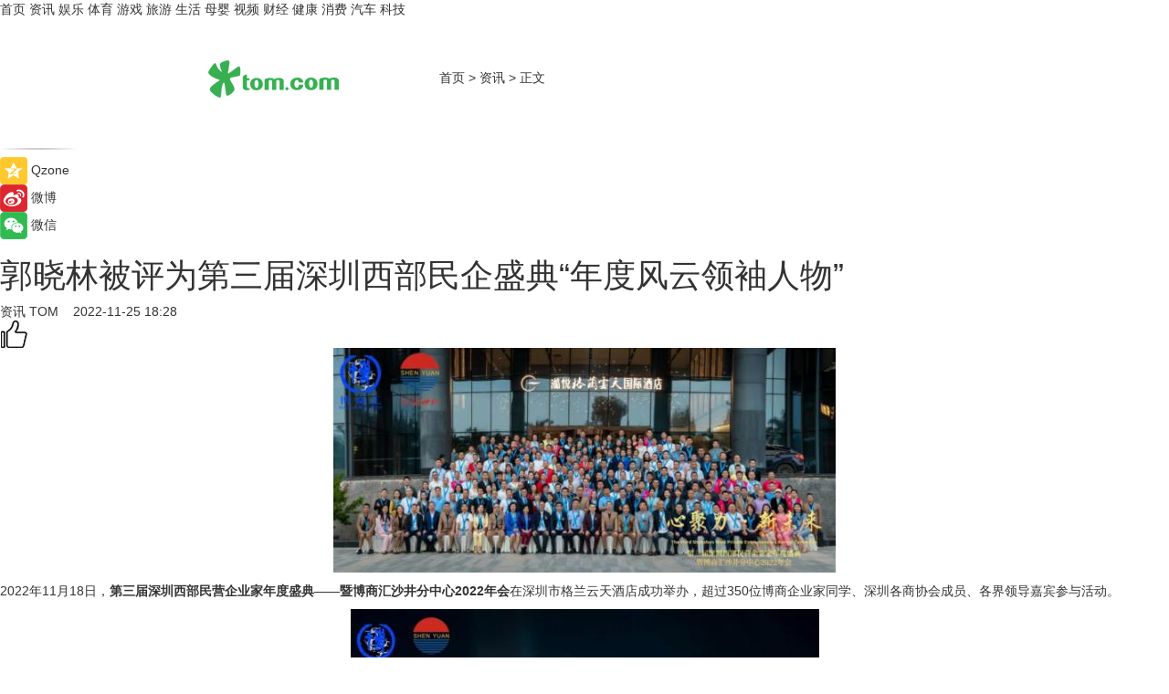

--- FILE ---
content_type: text/html
request_url: https://news.tom.com/202211/4683431971.html
body_size: 8589
content:
<!DOCTYPE html>
<html xmlns="http://www.w3.org/1999/xhtml"  lang="zh-CN" >

<!-- openCMs sreach -->
<head>
    <meta http-equiv="Content-Type" content="text/html; charset=UTF-8">
	<meta name="viewport" content="width=device-width, initial-scale=1.0">
    <meta http-equiv="X-UA-Compatible" content="IE=edge,chrome=1" >
	<meta name="referrer" content="unsafe-url" />
	<meta name="robots" content="index, follow">
   
    <title> 郭晓林被评为第三届深圳西部民企盛典“年度风云领袖人物”_TOM资讯</title><meta name="Description" content="2022年11月18日，第三届深圳西部民营企业家年度盛典——暨博商汇沙井分中心2022年会在深圳市格兰云天酒店成功举办，超过350位博商企业家同学、深圳各商协会成员、各界领导嘉宾参与活动。">
        <meta name="keywords" content="郭晓林,深圳西部民企盛典,深圳西部民营企业家年度盛典,卡酷尚集团,博商汇">
        <meta name="Imageurl" content="">
        <meta property="og:type" content="article"/>
        <meta property="og:title" content=" 郭晓林被评为第三届深圳西部民企盛典“年度风云领袖人物”"/>
        <meta property="og:description" content="2022年11月18日，第三届深圳西部民营企业家年度盛典——暨博商汇沙井分中心2022年会在深圳市格兰云天酒店成功举办，超过350位博商企业家同学、深圳各商协会成员、各界领导嘉宾参与活动。"/>
        <meta property="og:image" content=""/>
        <meta property="og:url" content="https://news.tom.com/202211/4683431971.html"/>
        <meta property="og:release_date" content="2022-11-25 18:28"/>
    <link rel="canonical" href="https://news.tom.com/202211/4683431971.html"/>
	<meta name="applicable-device" content="pc,mobile">
	
    <!--加载图标-->
	   	 <link href="https://www.tom.com/system/modules/my.opencms.news/resources/tom/bootstrap/css/bootstrap.min.css" rel="stylesheet" type="text/css">
   	  <link href="//www.tom.com/system/modules/my.opencms.news/resources/pc/css/newcontent_auto3.css?v=5" rel="stylesheet" type="text/css">
   
	
</head>
<body>
<input  type="hidden"  value ="0" id="sltop"/>
<input  type="hidden"  value ="1181" id="jsonid"/>
<input  type="hidden"  value="/news/" id="category">
<div class="index_nav">
   <div class="index_nav_child">
<div class="index_nav_left">
<a href="//www.tom.com" title="TOM首页" id="shouye">首页</a>
<a href="//news.tom.com" title="TOM资讯" id="news">资讯</a>
<!--
<a href="//lookin.tom.com/" title="LOOKin" id="LOOKin">LOOKin</a>
-->
<a href="//ent.tom.com" title="TOM娱乐" id="ent" >娱乐</a>
<a href="//sports.tom.com" title="TOM体育" id="sports">体育</a>
<!--<a href="//star.tom.com" title="TOM明星" id="gossip">明星</a>-->
<!--<a href="//fashion.tom.com" title="TOM时尚" id="fashion">时尚</a>-->
<a href="//game.tom.cn" title="TOM游戏" target="_blank" id="game">游戏</a>
<a href="//travel.tom.com" id="travel" title="TOM旅游">旅游</a>
<a href="//life.tom.com" title="TOM生活" id="life">生活</a>
<a href="//baby.tom.com" title="TOM母婴" id="baby">母婴</a>
<!--<a href="//marketing.tom.com" title="TOM营销" id="marketing">营销</a>-->
<!--<a href="//vip.tom.com" title="TOM邮箱" id="mail" target="_blank">邮箱</a>-->
<!--<a href="//biz.tom.com" id="biz" title="TOM商业">商业</a>-->
<a href="//v.tom.com" id="tv" target="_blank" title="TOM视频">视频</a>
<a href="//finance.tom.com" id="finance" title="TOM财经">财经</a>
<a href="//health.tom.com" id="health" title="TOM健康">健康</a>
<!--
<a href="//joke.tom.com" id="joke" title="TOM段子">段子</a>
-->
<a href="//xiaofei.tom.com" title="TOM消费" id="xiaofei">消费</a>
<a href="//car.tom.com" title="TOM汽车" id="car">汽车</a>
<!--<a href="//www.ule.com" title="TOM购物" target="_blank">购物</a>-->
<a href="//tech.tom.com" title="TOM科技" id="tech">科技</a>
</div>
</div>
</div>
<div class="content_nav" id="content_nav">
    <div class="content_nav_box">
        <!--二维码-->
        <div id="qrcode" style="width:200px;height:200px;position:fixed;left:50%;top:50%; display:none;margin-left:-100px;margin-top:-100px;">aaa</div>
        <a class="back_arrow" id="back_arrow" href="javascript:history.back(-1)"><img src="https://www.tom.com/system/modules/my.opencms.news/resources/pc/pic/back_arow.png" alt></a>
        <a class="back_hot" id="back_hot" href="javascript:history.back(-1)"><img src="https://www.tom.com/system/modules/my.opencms.news/resources/pc/pic/tom_back.png" alt></a>
        <span class="tom_pc_logo"  href="https://www.tom.com"><img src="https://www.tom.com/system/modules/my.opencms.news/resources/pc/pic/tom_pc_logo.png" alt="logo"></span>
        <span class="tom_com_logo"><a href="https://www.tom.com/index2.html"> <img src="https://www.tom.com/system/modules/my.opencms.news/resources/tom/tomLogo1.png" alt="logo" ></a></span>
        <img class="tom_share" data-toggle="modal" data-target=".bs-example-modal-lg" src="//www.tom.com/system/modules/my.opencms.news/resources/pc/pic/tom_share.png" style="display: none;" alt>
		<a class="nav_left01" href="https://www.tom.com" title="网站首页" target="_blank">首页</a>
		<span class="nav_left01">&gt</span>
        <a class="nav_left01" href="https://news.tom.com" title="TOM资讯" target="_blank">资讯</a>
        <span class="nav_left01">&gt</span>
        <span class="nav_left01">正文</span>
        <span class="share_btn" name="sharebtn"  id="sharebtn" onclick="shareopen()"><img src="//www.tom.com/system/modules/my.opencms.news/resources/pc/pic/share_btn.png" alt></span>
        <div class="right_search_box" style="display:none;">
            <input value="">
            <span class="search_box_btn"><img src="//www.tom.com/system/modules/my.opencms.news/resources/pc/pic/search_btn_icon.png" alt></span>
        </div>
    </div>
</div>
<div class="wxAlert" style="display:none;z-index:9999;padding: 15px;border-radius: 3px; width:240px;height:67px;background:rgba(19,23,31,0.8);position:fixed;top:50%;left:50%;margin-top:-33.5px;margin-left:-120px;font-size:13px;color:#fff;">
    <img style="width:10px;height:9.5px;position:absolute;top:5px;right:5px;" src="https://www.tom.com/system/modules/my.opencms.news/resources/pc/pic/wx_close.png" alt>
    点击下方菜单栏  “ <img src="https://www.tom.com/system/modules/my.opencms.news/resources/shareios3.png" class="sharicoimg"  style="width: 27px; height: 27px;vertical-align: middle;" alt> ” 选择 “分享”， 把好文章分享出去!
</div>


<!-- 微信提示 -->
<div class="modal fade " id="wxmyModal" tabindex="-1" role="dialog" aria-labelledby="wxmyModalLabel" aria-hidden="true" >
    <div class="modal-dialog" >
        <img src="https://www.tom.com/system/modules/my.opencms.news/resources/shareios2.png" style="right: 0; float: right; width: 94px;margin-top:30px; margin-right:18px" alt>

        <div class="modal-content amodal-content" style="top: 250px; border:0px; width: 240px;height: 86px;left: 50%; margin-top: -33.5px;margin-left: -120px;font-size: 15px;color: rgb(255, 255, 255);background:rgba(19,23,31,0.8);padding: 4px;box-sizing: content-box;" >
            <button type="button" class="close closea" data-dismiss="modal" aria-hidden="true"  style="color: #fff;font-weight: normal; opacity: 1;">
                &times;
            </button>

            <div class="modal-body" style="padding-top:25px; text-align: center;">
                请点击右上角选择分享，把好文章分享出去
            </div>

        </div>
    </div>
</div>
<!--分享模态框-->
<div class="modal tomShare_modal fade bs-example-modal-lg tomShare_modalbs" tabindex="-1" role="dialog" aria-labelledby="myLargeModalLabel">
    <div style="margin:0;" class="modal-dialog modal-lg" role="document">
        <div class="modal-content">
            <div style="font-size:12px;" class="row text-center tomShare_modalbshe">
                <div data-dismiss="modal" class="col-xs-3"  id="pyq">
                    <img src="https://www.tom.com/system/modules/my.opencms.news/resources/pc/pic/tom_pyq.png" alt>
                    <div style="margin-top: 6px;" class="row">
                        <div class="col-xs-12">朋友圈</div>
                    </div>
                </div>
                <div data-dismiss="modal" class="col-xs-3"  id="wx">
                    <img  src="https://www.tom.com/system/modules/my.opencms.news/resources/pc/pic/tom_wechat.png" alt>
                    <div style="margin-top: 6px;" class="row">
                        <div class="col-xs-12">微信好友</div>
                    </div>
                </div>
                <div data-dismiss="modal" class="col-xs-3" id="qzone" onclick="shareToQzone()">
                    <img  src="//www.tom.com/system/modules/my.opencms.news/resources/pc/pic/tom_space.png" alt >
                    <div style="margin-top: 6px;" class="row">
                        <div class="col-xs-12">QQ空间</div>
                    </div>
                </div>
                <div data-dismiss="modal" class="col-xs-3" id="qq" onclick="shareToQQ()">
                    <img  src="https://www.tom.com/system/modules/my.opencms.news/resources/pc/pic/tom_qq1.png" alt>
                    <div style="margin-top: 6px;" class="row">
                        <div class="col-xs-12">QQ</div>
                    </div>
                </div>
            </div>
            <div style="" class="row">
                <div data-dismiss="modal" style="" class="col-xs-12 text-center tomShare_modalfb">
                    取消
                </div>
            </div>
        </div>
    </div>
</div>
<!--文章内容部分-->
<div class="content_body_box">
    <div class="content_body_left" id="content_body_left">
        <div class="scan_box">
            <div class="scan_box_text"></div>
            <div class="scan_box_img" id="scan_box_img"></div>
        </div>
        <div class="left_line"><img src="https://www.tom.com/system/modules/my.opencms.news/resources/pc/pic/left_line.png" alt></div>
        <div class="kongjian_share">
            <span class="kongjian_share_img"><img src="https://www.tom.com/system/modules/my.opencms.news/resources/pc/pic/kongjian_share.png" alt></span>
            <span class="kongjian_share_text">Qzone</span>
        </div>
        <div class="weibo_share">
            <span class="weibo_share_img"><img src="https://www.tom.com/system/modules/my.opencms.news/resources/pc/pic/weibo_share.png" alt></span>
            <span class="weibo_share_text">微博</span>
        </div>
        <div class="weixin_share">
            <span class="weixin_share_img"><img src="https://www.tom.com/system/modules/my.opencms.news/resources/pc/pic/weixin_share.png" alt></span>
            <span class="weixin_share_text">微信</span>
            <span class="weixin_share_scan" id="weixin_share_scan">
				</span>
        </div>
    </div>
    <div class="content_body_center" id="content_body_center">
        <div class="content_news_box">
            <h1 class="news_box_title news_box_title1"> 郭晓林被评为第三届深圳西部民企盛典“年度风云领袖人物”</h1>

                <!-- 写下想法弹出框 -->
                <div id="alert_share" style="display:none;border-color:rgba(66,66,66,0.1);background-color:#fff;box-shadow: 4px 7px 9px -8px rgb(66,66,66);color:#000000;" class="alert alert-success alert-dismissable fade in">
                    <button style="top: -13px;right: -26px;outline: 0;" type="button" class="close" aria-hidden="true">
                        &times;
                    </button>
                    <img style="width:14px;height:14px;" src="https://www.tom.com/system/modules/my.opencms.news/resources/pc/pic/tom_check.png" alt >
                    <strong>为推荐给更多人</strong>
                    <strong data-toggle="modal"  class="setdata" data-target=".bs-example-modal-lg" style="color:#31ba52;" >分享写下你的想法></strong>
                </div>
				
				  
				<div class="news_box_inforlinre">
				<div class="news_box_inforlinreab"></div>
                <div class="news_box_infor">
				<span class="formtag">资讯</span>
				 <span class="infor_from infor_froma">

								<a class="infor_from_a" href="/sourcelink.html?linkfrom=http://www.tom.com"  target="_blank"            rel="nofollow">
											TOM  &nbsp;&nbsp;</a>
									</span>
						<span class="infor_time">
							2022-11-25 18:28</span>
                   
                    <!--点赞新样式-->
                     	<div class="tom_fabulous tom_fabulousa">
                        <div class="tom_fabulousdiv" id="m_like">
                            <img class="tom_fabulousimg" src="https://www.tom.com/system/modules/my.opencms.news/resources/tom/phone_noclick.png" alt ><span class="tom_fabulousspan" id="num"></span>
                        </div>

                    </div>
                </div>
                <div class="news_box_text">
                    <html>
 <head></head>
 <body>
  <p style="text-align: center;"><img src="https://imgs.tom.com/whyz/202211//4683431971/CONTENT6f6ef5862d2bda4f.jpg" alt=" 郭晓林被评为第三届深圳西部民企盛典“年度风云领袖人物”" border="0"></p> 
  <p>2022年11月18日，<strong>第三届深圳西部民营企业家年度盛典——暨博商汇沙井分中心2022年会</strong>在深圳市格兰云天酒店成功举办，超过350位博商企业家同学、深圳各商协会成员、各界领导嘉宾参与活动。</p> 
  <center>
   <img src="https://imgs.tom.com/whyz/202211//4683431971/CONTENT5ee6d270627bc771.jpg" alt=" 郭晓林被评为第三届深圳西部民企盛典“年度风云领袖人物”" border="0">
  </center> 
  <p><strong>卡酷尚集团董事</strong>长、深圳博商汇理事长郭晓林致辞时阐明，深圳西部民营企业家盛典已然成为了民营企业家群体交流与分享的大舞台。他指出，博商汇以实际行动支持并鼓励民企走出去，与各界商业领袖互动链接，党的二十大已经胜利召开，新时代、新征程、新希望、新未来。提倡民营企业家真正凝聚起来，构筑新商业格局，擘画新蓝图，开创新未来！</p> 
  <center>
   <img src="https://imgs.tom.com/whyz/202211//4683431971/CONTENT7365a71cf2cade79.jpg" alt=" 郭晓林被评为第三届深圳西部民企盛典“年度风云领袖人物”" border="0">
  </center> 
  <p style="text-align: center;">郭晓林被评为盛典最高荣誉“风云领袖人物”</p> 
  <p style="text-align: center;">&nbsp;</p> 
  <p>第三届深圳西部民营企业家年度盛典——暨博商汇沙井分中心2022年会由<strong>博商汇</strong>副院长曾任果致辞揭开序幕，深圳博商汇以持续服务广大中小民营企业为宗旨，其所追寻的“商界理想”，在促进企业家的社会价值提升方面有了现实意义。</p> 
  <center>
   <img src="https://imgs.tom.com/whyz/202211//4683431971/CONTENT9eaac0120e982cdc.jpg" alt=" 郭晓林被评为第三届深圳西部民企盛典“年度风云领袖人物”" border="0">
  </center> 
  <p style="text-align: center;">第二届深圳西部民营企业家年底盛典</p> 
  <p style="text-align: center;">&nbsp;</p> 
  <p>据了解，深圳西部民营企业年度盛典，是以“<strong>深圳民企盛典</strong>“为主轴，由博商汇沙井分中心发起举办的深圳西部民营企业家联合盛事。旨在用一种商业理想，将企业家组织起来，在内部企业家之间相互扶持，共同应对经营风险，促进商业合作往来和互相学习成长而建立起来的深圳西部民营企业家搭建交流与联谊平台</p> 
  <p>&nbsp;</p>
 </body>
</html><!--增加原创提示-->
					<span id="adright" style="color: #ffffff;display:none">0</span>
                </div>
				</div>
				<div class="news_box_banner_pc1" style="margin-top: 10px;margin-bottom: 20px;">
					<a class="a_img_border" href="//game.tom.com?pop=1"  rel="nofollow"  ><img src="https://www.tom.com/system/modules/my.opencms.news/resources/pc/pic/banner/tem_pc1.jpg" alt/>
					<div class="guanggao">
						广告
					</div>
					</a>
				</div>
				
                <div class="news_box_operation">
				  <div class="news_box_report news_box_reporta"><a href="https://www.tom.com/partner/jubao.html" target="_blank" rel="nofollow">举报</a></div>
					 	<span class="infor_author">责任编辑：
							WY-BD</span>
                  
                    <div style="margin-top: 50px;text-align: center;">
                        <div style="display: inline-block;" id="pc_like">
                            <img src="https://www.tom.com/system/modules/my.opencms.news/resources/pc/pic/pc_noclick.png"   alt >
                            <p style="margin-top: 10px;" id="num"></p>
                        </div>
                    </div>
                </div>
				  <div class="news_box_operation_mhead" >
				  
				  </div>
                <div class="news_box_operation_m" style="text-align:right;font-size:13px;color:#666666;margin-bottom:20px;">
                    责任编辑：
                    WY-BD<!--<div style="margin-top: 40px;text-align: center;">
                        <div style="display: inline-block; border: 1px solid #c5c5c5; border-radius: 51px; padding: 5px; min-width: 134px; font-size: 16px; cursor: pointer; color: #4f5054;" id="m_like">
                            <img style="vertical-align: middle;width: 20px;" src="//www.tom.com/system/modules/my.opencms.news/resources/tom/phone_noclick.png"><span style="margin-top: 10px;vertical-align: middle;padding-left: 5px;" id="num">赞</span>
                        </div>

                    </div>-->

                </div>
            <!-- app分享-->
            <div class="news_box_share" id="news_box_share">
                <div id="sharetxt" class="share_title" >
                    <span>————</span>&nbsp;&nbsp;&nbsp;&nbsp;分享到&nbsp;&nbsp;&nbsp;&nbsp;<span>————</span>
                </div>
                <div id="sharebtn4" class="contect_share">
                    <div class="share_platform">
                        <div class="share_weixin"><a id="wx" onclick="shareToWx()">
                            <div><img src="https://www.tom.com/system/modules/my.opencms.news/resources/pc/pic/weixin3.png"></div>
                            <div class="share_text">微信好友</div>
                        </a>
                        </div>
                        <div class="share_quan"><a id="pyq" onclick="shareToWxpyq()">
                            <div><img src="https://www.tom.com/system/modules/my.opencms.news/resources/pc/pic/quan3.png"></div>
                            <div class="share_text">朋友圈</div>
                        </a>
                        </div>
                        <div class="share_qq"><a id="qq" onclick="shareToQQ()">
                            <div><img src="https://www.tom.com/system/modules/my.opencms.news/resources/pc/pic/QQ3.png"></div>
                            <div class="share_text">QQ好友</div>
                        </a>
                        </div>
                        <div class="share_kongjian"><a id="qzone" onclick="shareToQzone()">
                            <div><img src="https://www.tom.com/system/modules/my.opencms.news/resources/pc/pic/kongjian3.png"></div>
                            <div class="share_text">QQ空间</div>
                        </a>
                        </div>
                        <script id="app" type="text/javascript"></script>
                    </div>
                </div>
            </div>
            <div class="news_box_banner_pc"></div>
        </div>
		
		  <div class="news_box_banner_phone">
       
    </div>
		
			
		<div class="shoujiline"></div>
		<div class="shouji">
			<div class="pic_news_title">
				<span class="mrelation_titlespanicom">&nbsp;</span>
				<span class="mrelation_titlespan">相关推荐</span>
			</div>
			<div class='three_image_news'>        <a href='//news.tom.com/202504/4006216251.html'>            <div class='news_title'>薰风助力湾区羽球盛典：深圳宝安燃情收官，全民共享运动狂欢</div>            <div class='news_pic3'>                <img class='pic1' src='https://imgs.tom.com/whyz/202504/4006216251/THUMBNAIL3e947f5832466c58.jpeg' alt='薰风助力湾区羽球盛典：深圳宝安燃情收官，全民共享运动狂欢'>                <img class='pic2' src='https://imgs.tom.com/whyz/202504/4006216251/THUMBNAILe06ee8b3fc2e7449.jpeg' alt='薰风助力湾区羽球盛典：深圳宝安燃情收官，全民共享运动狂欢'>                <img class='pic2' src='https://imgs.tom.com/whyz/202504/4006216251/THUMBNAILac158299bf517497.jpeg' alt='薰风助力湾区羽球盛典：深圳宝安燃情收官，全民共享运动狂欢'>            </div>        </a>        <div class='news_infor'>            <div class='source'>                <span>TOM</span>            </div>            <span class='push_time'>04-28 13:15</span>        </div>    </div><div class='three_image_news'>        <a href='//news.tom.com/202505/4871730538.html'>            <div class='news_title'> Anuga Select China 2025深圳圆满收官，华南食品饮料全产业链的盛宴</div>            <div class='news_pic3'>                <img class='pic1' src='https://imgs.tom.com/whyz/202505/4871730538/THUMBNAILa5957e00ba76c191.jpg' alt=' Anuga Select China 2025深圳圆满收官，华南食品饮料全产业链的盛宴'>                <img class='pic2' src='https://imgs.tom.com/whyz/202505/4871730538/THUMBNAIL095b0c716c470d95.jpg' alt=' Anuga Select China 2025深圳圆满收官，华南食品饮料全产业链的盛宴'>                <img class='pic2' src='https://imgs.tom.com/whyz/202505/4871730538/THUMBNAILc029b86f5555623d.jpg' alt=' Anuga Select China 2025深圳圆满收官，华南食品饮料全产业链的盛宴'>            </div>        </a>        <div class='news_infor'>            <div class='source'>                <span>TOM</span>            </div>            <span class='push_time'>05-08 13:56</span>        </div>    </div><div class='three_image_news'>        <a href='//news.tom.com/202505/4707474572.html'>            <div class='news_title'>学术引领，匠心赋能丨福州美琳达品牌升级盛典耀美启幕</div>            <div class='news_pic3'>                <img class='pic1' src='https://imgs.tom.com/whyz/202505/4707474572/THUMBNAILb24d3f9b4406b181.jpeg' alt='学术引领，匠心赋能丨福州美琳达品牌升级盛典耀美启幕'>                <img class='pic2' src='https://imgs.tom.com/whyz/202505/4707474572/THUMBNAIL06ab98066287a41c.jpeg' alt='学术引领，匠心赋能丨福州美琳达品牌升级盛典耀美启幕'>                <img class='pic2' src='https://imgs.tom.com/whyz/202505/4707474572/THUMBNAIL8ddcce32ed0dc015.jpeg' alt='学术引领，匠心赋能丨福州美琳达品牌升级盛典耀美启幕'>            </div>        </a>        <div class='news_infor'>            <div class='source'>                <span>TOM</span>            </div>            <span class='push_time'>05-06 14:11</span>        </div>    </div><div class='three_image_news'>        <a href='//news.tom.com/202504/4720785248.html'>            <div class='news_title'> 2025深圳礼品家居展盛大启幕：全场景采购盛宴，引领礼业创新风潮</div>            <div class='news_pic3'>                <img class='pic1' src='https://imgs.tom.com/whyz/202504/4720785248/THUMBNAILccaa4f2a966a96b2.jpeg' alt=' 2025深圳礼品家居展盛大启幕：全场景采购盛宴，引领礼业创新风潮'>                <img class='pic2' src='https://imgs.tom.com/whyz/202504/4720785248/THUMBNAIL9d48a730f8e93d61.jpeg' alt=' 2025深圳礼品家居展盛大启幕：全场景采购盛宴，引领礼业创新风潮'>                <img class='pic2' src='https://imgs.tom.com/whyz/202504/4720785248/THUMBNAIL4197362de9c99842.jpeg' alt=' 2025深圳礼品家居展盛大启幕：全场景采购盛宴，引领礼业创新风潮'>            </div>        </a>        <div class='news_infor'>            <div class='source'>                <span>TOM</span>            </div>            <span class='push_time'>04-25 18:26</span>        </div>    </div><div class='three_image_news'>        <a href='//xiaofei.tom.com/202504/4021126372.html'>            <div class='news_title'>安吉尔商用直饮水解决方案亮相深圳礼品展 开启智慧饮水新篇章</div>            <div class='news_pic3'>                <img class='pic1' src='https://imgs.tom.com/whyz/202504/4021126372/THUMBNAILe71c07d6db423ed4.jpeg' alt='安吉尔商用直饮水解决方案亮相深圳礼品展 开启智慧饮水新篇章'>                <img class='pic2' src='https://imgs.tom.com/whyz/202504/4021126372/THUMBNAIL88bad77fdec2b085.jpeg' alt='安吉尔商用直饮水解决方案亮相深圳礼品展 开启智慧饮水新篇章'>                <img class='pic2' src='https://imgs.tom.com/whyz/202504/4021126372/THUMBNAIL739acd5e13be3afe.jpeg' alt='安吉尔商用直饮水解决方案亮相深圳礼品展 开启智慧饮水新篇章'>            </div>        </a>        <div class='news_infor'>            <div class='source'>                <span>TOM</span>            </div>            <span class='push_time'>04-28 16:22</span>        </div>    </div></div>
		
		<div class="recommend_text">
		      <div class="relation_title" id="list-container">
		          <span style=""  class="relation_titlespanico">&nbsp;</span>
		          <span style="" class="relation_titlespan">热点精选</span>
		      </div>
		   <div class='item-container item-none item-noneb'><div class='divh4'><a target='_blank' href='//sports.tom.com/202505/4896845033.html'>“520健康跑&quot;全国招募健康大使新闻发布会暨520天鹅卡首发仪式在京启动</a></div><ul><li class='item-center'><a class='a_img_border' target='_blank' href='//sports.tom.com/202505/4896845033.html'><img class='item-img' src='https://imgs.tom.com/whyz/202505/4896845033/THUMBNAIL46c522ad8060c626.jpeg' alt='“520健康跑&quot;全国招募健康大使新闻发布会暨520天鹅卡首发仪式在京启动'></a></li><li class='item-center'><a class='a_img_border' target='_blank' href='//sports.tom.com/202505/4896845033.html'><img class='item-img' src='https://imgs.tom.com/whyz/202505/4896845033/THUMBNAILd2d337e7e743228c.jpeg' alt='“520健康跑&quot;全国招募健康大使新闻发布会暨520天鹅卡首发仪式在京启动'></a></li><li class='item-center'><a class='a_img_border' target='_blank' href='//sports.tom.com/202505/4896845033.html'><img class='item-img' src='https://imgs.tom.com/whyz/202505/4896845033/THUMBNAIL3d60fe4ed3e57e49.jpeg' alt='“520健康跑&quot;全国招募健康大使新闻发布会暨520天鹅卡首发仪式在京启动'></a></li></ul><div class='item-bottom'><p class='soddd'><a href=http://www.tom.com target='_blank' rel='nofollow' class='source_text'>TOM</a><span class='publish-time publish-timepc'>2025-05-08 18:53</span><span class='publish-time publish-timemb'>05-08 18:53</span></p></div></div><div class='item-container item-none item-noneb'><div class='divh4'><a target='_blank' href='//life.tom.com/202505/4895782414.html'>小仙炖携手非遗绒花技艺，匠心打造「萱草花」礼盒</a></div><ul><li class='item-center'><a class='a_img_border' target='_blank' href='//life.tom.com/202505/4895782414.html'><img class='item-img' src='https://imgs.tom.com/whyz/202505/4895782414/THUMBNAIL4e6d68fb083e5243.jpeg' alt='小仙炖携手非遗绒花技艺，匠心打造「萱草花」礼盒'></a></li><li class='item-center'><a class='a_img_border' target='_blank' href='//life.tom.com/202505/4895782414.html'><img class='item-img' src='https://imgs.tom.com/whyz/202505/4895782414/THUMBNAIL90b34baa7cf73ea2.jpg' alt='小仙炖携手非遗绒花技艺，匠心打造「萱草花」礼盒'></a></li><li class='item-center'><a class='a_img_border' target='_blank' href='//life.tom.com/202505/4895782414.html'><img class='item-img' src='https://imgs.tom.com/whyz/202505/4895782414/THUMBNAIL3432e30743e3ecf0.jpeg' alt='小仙炖携手非遗绒花技艺，匠心打造「萱草花」礼盒'></a></li></ul><div class='item-bottom'><p class='soddd'><a href=http://www.tom.com target='_blank' rel='nofollow' class='source_text'>TOM</a><span class='publish-time publish-timepc'>2025-05-08 18:53</span><span class='publish-time publish-timemb'>05-08 18:53</span></p></div></div><div class='item-container item-none item-noneb'><div class='divh4'><a target='_blank' href='//xiaofei.tom.com/202505/1890837979.html'>7620mAh蓝海电池+旗舰双芯，vivo Y300 GT值得入手</a></div><ul><li class='item-center'><a class='a_img_border' target='_blank' href='//xiaofei.tom.com/202505/1890837979.html'><img class='item-img' src='https://imgs.tom.com/xiaofei/202505/1890837979/THUMBNAILda744094e874b45e.jpg' alt='7620mAh蓝海电池+旗舰双芯，vivo Y300 GT值得入手'></a></li><li class='item-center'><a class='a_img_border' target='_blank' href='//xiaofei.tom.com/202505/1890837979.html'><img class='item-img' src='https://imgs.tom.com/xiaofei/202505/1890837979/THUMBNAILc5c15c3dcff9d130.jpg' alt='7620mAh蓝海电池+旗舰双芯，vivo Y300 GT值得入手'></a></li><li class='item-center'><a class='a_img_border' target='_blank' href='//xiaofei.tom.com/202505/1890837979.html'><img class='item-img' src='https://imgs.tom.com/xiaofei/202505/1890837979/THUMBNAILc3a9c37e1a0c5f41.jpg' alt='7620mAh蓝海电池+旗舰双芯，vivo Y300 GT值得入手'></a></li></ul><div class='item-bottom'><p class='soddd'><span class='spanna'>泡泡网</span><span class='publish-time publish-timepc'>2025-05-08 18:38</span><span class='publish-time publish-timemb'>05-08 18:38</span></p></div></div><div class='item-container item-none item-noneb'><div class='divh4'><a target='_blank' href='//xiaofei.tom.com/202505/1876505979.html'>鸿蒙电脑亮相将于5月19日发布 华为终端全面进入鸿蒙时代</a></div><ul><li class='item-center'><a class='a_img_border' target='_blank' href='//xiaofei.tom.com/202505/1876505979.html'><img class='item-img' src='https://imgs.tom.com/xiaofei/202505/1876505979/THUMBNAILec668c0b1311a7d4.jpg' alt='鸿蒙电脑亮相将于5月19日发布 华为终端全面进入鸿蒙时代'></a></li><li class='item-center'><a class='a_img_border' target='_blank' href='//xiaofei.tom.com/202505/1876505979.html'><img class='item-img' src='https://imgs.tom.com/xiaofei/202505/1876505979/THUMBNAILa31cad3521e56f7a.jpg' alt='鸿蒙电脑亮相将于5月19日发布 华为终端全面进入鸿蒙时代'></a></li><li class='item-center'><a class='a_img_border' target='_blank' href='//xiaofei.tom.com/202505/1876505979.html'><img class='item-img' src='https://imgs.tom.com/xiaofei/202505/1876505979/THUMBNAIL2b602d85bf11bff1.jpg' alt='鸿蒙电脑亮相将于5月19日发布 华为终端全面进入鸿蒙时代'></a></li></ul><div class='item-bottom'><p class='soddd'><span class='spanna'>泡泡网</span><span class='publish-time publish-timepc'>2025-05-08 18:38</span><span class='publish-time publish-timemb'>05-08 18:38</span></p></div></div><div class='item-container item-none item-noned'><ul class='tem-nonere'><li class='item-left'><a  class='a_img_border'  target='_blank' href='//xiaofei.tom.com/202505/1869284760.html'><img class='item-img' src='https://imgs.tom.com/xiaofei/202505/1869284760/THUMBNAILd52eb71418854aa5.jpg' alt='7800mAh巨无霸电池 一加Ace 6配置首次曝光'></a></li><li class='item-right'><div class='divh4'><a target='_blank' href='//xiaofei.tom.com/202505/1869284760.html'>7800mAh巨无霸电池 一加Ace 6配置首次曝光</a></div><p class='soddd'><span class='spanna'>泡泡网</span><span class='publish-time publish-timepc'>2025-05-08 18:38</span><span class='publish-time publish-timemb'>05-08 18:38</span></p></li></ul></div><div class='item-container item-none item-noned'><ul class='tem-nonere'><li class='item-left'><a  class='a_img_border'  target='_blank' href='//xiaofei.tom.com/202505/1869282543.html'><img class='item-img' src='https://imgs.tom.com/xiaofei/202505/1869282543/THUMBNAIL50c2ff5130b539ec.jpg' alt='首款骁龙8至尊版小折叠 moto razr 60 Ultra今日发布'></a></li><li class='item-right'><div class='divh4'><a target='_blank' href='//xiaofei.tom.com/202505/1869282543.html'>首款骁龙8至尊版小折叠 moto razr 60 Ultra今日发布</a></div><p class='soddd'><span class='spanna'>泡泡网</span><span class='publish-time publish-timepc'>2025-05-08 18:37</span><span class='publish-time publish-timemb'>05-08 18:37</span></p></li></ul></div><div class='item-container item-none item-noned'><ul class='tem-nonere'><li class='item-left'><a  class='a_img_border'  target='_blank' href='//xiaofei.tom.com/202505/1887224433.html'><img class='item-img' src='https://imgs.tom.com/xiaofei/202505/1887224433/THUMBNAIL1F3D17C3B6E94788.jpg' alt='iPhone 17 Air配置曝光：旗舰堆料，堪比Pro'></a></li><li class='item-right'><div class='divh4'><a target='_blank' href='//xiaofei.tom.com/202505/1887224433.html'>iPhone 17 Air配置曝光：旗舰堆料，堪比Pro</a></div><p class='soddd'><span class='spanna'>泡泡网</span><span class='publish-time publish-timepc'>2025-05-08 18:37</span><span class='publish-time publish-timemb'>05-08 18:37</span></p></li></ul></div><div class='item-container item-none item-noneb'><div class='divh4'><a target='_blank' href='//xiaofei.tom.com/202505/1869286684.html'>超迷你的电影摄录机 索尼FX3A正式发布</a></div><ul><li class='item-center'><a class='a_img_border' target='_blank' href='//xiaofei.tom.com/202505/1869286684.html'><img class='item-img' src='https://imgs.tom.com/xiaofei/202505/1869286684/THUMBNAILa6c6f63de2b1f6fd.jpg' alt='超迷你的电影摄录机 索尼FX3A正式发布'></a></li><li class='item-center'><a class='a_img_border' target='_blank' href='//xiaofei.tom.com/202505/1869286684.html'><img class='item-img' src='https://imgs.tom.com/xiaofei/202505/1869286684/THUMBNAIL452b687a2154f2fc.jpg' alt='超迷你的电影摄录机 索尼FX3A正式发布'></a></li><li class='item-center'><a class='a_img_border' target='_blank' href='//xiaofei.tom.com/202505/1869286684.html'><img class='item-img' src='https://imgs.tom.com/xiaofei/202505/1869286684/THUMBNAIL309634f428d242a8.jpg' alt='超迷你的电影摄录机 索尼FX3A正式发布'></a></li></ul><div class='item-bottom'><p class='soddd'><span class='spanna'>泡泡网</span><span class='publish-time publish-timepc'>2025-05-08 18:37</span><span class='publish-time publish-timemb'>05-08 18:37</span></p></div></div></div> 
		   <div class="newdixian">
        人家也是有底线的啦~
    </div>
		
    </div>

  
  
   
  
  
    <div class="content_body_right" id="content_body_right">
		 <div class="body_right_banner" id="body_right_banner"><div class="guanggao" style="display:none">广告</div>
        </div>
	
        <div class="recommend_pic_news" id="recommend_pic_news">
            <div class="pic_news_title">相关推荐</div>

            <div class='pic_news01'><a href='//news.tom.com/202504/4006216251.html' target='_blank' title='薰风助力湾区羽球盛典：深圳宝安燃情收官，全民共享运动狂欢'><img src='https://imgs.tom.com/whyz/202504/4006216251/THUMBNAIL3e947f5832466c58.jpeg' width='270' height='152' alt><p class='pic_news01_title'>薰风助力湾区羽球盛典：深圳宝安燃情收官，全民共享运动狂欢</p></a></div><div class='friend_line'></div><div class='pic_news01'><a href='//news.tom.com/202505/4871730538.html' target='_blank' title=' Anuga Select China 2025深圳圆满收官，华南食品饮料全产业链的盛宴'><img src='https://imgs.tom.com/whyz/202505/4871730538/THUMBNAILa5957e00ba76c191.jpg' width='270' height='152' alt><p class='pic_news01_title'> Anuga Select China 2025深圳圆满收官，华南食品饮料全产业链的盛宴</p></a></div><div class='friend_line'></div><div class='pic_news01'><a href='//news.tom.com/202505/4707474572.html' target='_blank' title='学术引领，匠心赋能丨福州美琳达品牌升级盛典耀美启幕'><img src='https://imgs.tom.com/whyz/202505/4707474572/THUMBNAILb24d3f9b4406b181.jpeg' width='270' height='152' alt><p class='pic_news01_title'>学术引领，匠心赋能丨福州美琳达品牌升级盛典耀美启幕</p></a></div><div class='friend_line'></div><div class='pic_news01'><a href='//news.tom.com/202504/4720785248.html' target='_blank' title=' 2025深圳礼品家居展盛大启幕：全场景采购盛宴，引领礼业创新风潮'><img src='https://imgs.tom.com/whyz/202504/4720785248/THUMBNAILccaa4f2a966a96b2.jpeg' width='270' height='152' alt><p class='pic_news01_title'> 2025深圳礼品家居展盛大启幕：全场景采购盛宴，引领礼业创新风潮</p></a></div><div class='friend_line'></div><div class='pic_news01'><a href='//xiaofei.tom.com/202504/4021126372.html' target='_blank' title='安吉尔商用直饮水解决方案亮相深圳礼品展 开启智慧饮水新篇章'><img src='https://imgs.tom.com/whyz/202504/4021126372/THUMBNAILe71c07d6db423ed4.jpeg' width='270' height='152' alt><p class='pic_news01_title'>安吉尔商用直饮水解决方案亮相深圳礼品展 开启智慧饮水新篇章</p></a></div><div class='friend_line'></div></div>
       
         <div id="makeline"></div>
        <input type='hidden' id="markvalue"/>
        <div class="body_right_banner" id="body_right_bottom_banner"><div class="guanggao">广告</div>
        </div>
    </div>
</div>
	<span  id="back_top"></span>
	 <span class="ina_fhdb" id="ina_fhdb"><img src="//www.tom.com/system/modules/my.opencms.news/resources/tom/fhdb1.png" alt></span>

<div class="content_bottom_box">
<div class="content_bottom">
<div class="content_bottom_line"></div>
<div class="content_bottom1">
<a href="http://www.tomgroup.com/chs/" target="_blank" rel="nofollow">TOM集团</a>
<a href="//www.tom.com/partner/adserver.html" target="_blank" rel="nofollow">广告服务</a>
<a href="//www.tom.com/partner/jointom.html" target="_blank" rel="nofollow">加入TOM</a>
</div>
<div class="content_bottom2">Copyright © 2018 TOM.COM Corporation, All Rights Reserved 新飞网版权所有</div>
</div>
</div>




    <script src="//www.tom.com/system/modules/my.opencms.news/resources/tom/pc/js/jquery-3.2.1.min.js"></script> 
  <script src="//www.tom.com/system/modules/my.opencms.news/resources/pc/minjs/jquery.cookie.min.js"></script> 
      <script src="//www.tom.com/system/modules/my.opencms.news/resources/pc/js/in_content_auto_nav.js"></script>
	    <script src="//www.tom.com/system/modules/my.opencms.news/resources/pc/js/in_content_auto.js?v=9"></script>
    <script type="text/javascript" src="https://www.tom.com/system/modules/my.opencms.news/resources/pc/js/qrcode.min.js"></script>
	  <script src="https://www.tom.com/system/modules/my.opencms.news/resources/pc/minjs/get_track.min.js"></script> 
    <script src="//www.tom.com/system/modules/my.opencms.news/resources/tom/test/js/bootstrap.min.js" charset="utf-8"></script> 
	
	 
</body>
</html>
